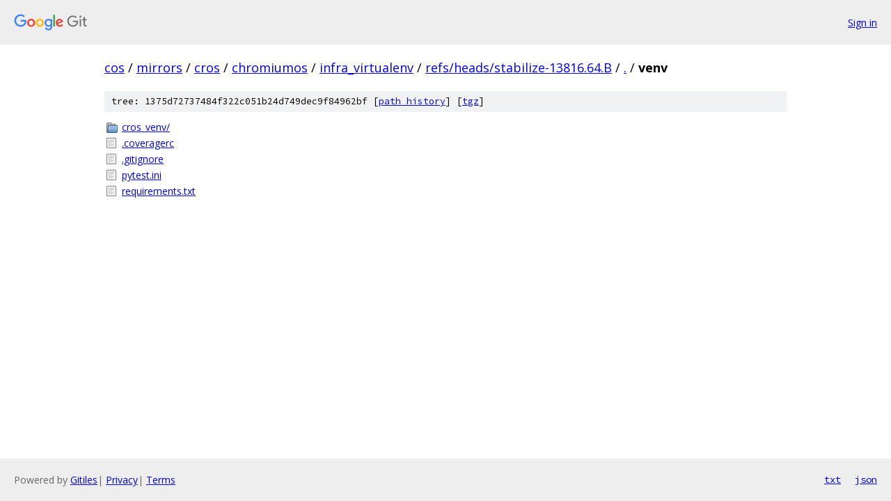

--- FILE ---
content_type: text/html; charset=utf-8
request_url: https://cos.googlesource.com/mirrors/cros/chromiumos/infra_virtualenv/+/refs/heads/stabilize-13816.64.B/venv/
body_size: 790
content:
<!DOCTYPE html><html lang="en"><head><meta charset="utf-8"><meta name="viewport" content="width=device-width, initial-scale=1"><title>venv - mirrors/cros/chromiumos/infra_virtualenv - Git at Google</title><link rel="stylesheet" type="text/css" href="/+static/base.css"><!-- default customHeadTagPart --></head><body class="Site"><header class="Site-header"><div class="Header"><a class="Header-image" href="/"><img src="//www.gstatic.com/images/branding/lockups/2x/lockup_git_color_108x24dp.png" width="108" height="24" alt="Google Git"></a><div class="Header-menu"> <a class="Header-menuItem" href="https://accounts.google.com/AccountChooser?faa=1&amp;continue=https://cos.googlesource.com/login/mirrors/cros/chromiumos/infra_virtualenv/%2B/refs/heads/stabilize-13816.64.B/venv">Sign in</a> </div></div></header><div class="Site-content"><div class="Container "><div class="Breadcrumbs"><a class="Breadcrumbs-crumb" href="/?format=HTML">cos</a> / <a class="Breadcrumbs-crumb" href="/mirrors/">mirrors</a> / <a class="Breadcrumbs-crumb" href="/mirrors/cros/">cros</a> / <a class="Breadcrumbs-crumb" href="/mirrors/cros/chromiumos/">chromiumos</a> / <a class="Breadcrumbs-crumb" href="/mirrors/cros/chromiumos/infra_virtualenv/">infra_virtualenv</a> / <a class="Breadcrumbs-crumb" href="/mirrors/cros/chromiumos/infra_virtualenv/+/refs/heads/stabilize-13816.64.B">refs/heads/stabilize-13816.64.B</a> / <a class="Breadcrumbs-crumb" href="/mirrors/cros/chromiumos/infra_virtualenv/+/refs/heads/stabilize-13816.64.B/">.</a> / <span class="Breadcrumbs-crumb">venv</span></div><div class="TreeDetail"><div class="u-sha1 u-monospace TreeDetail-sha1">tree: 1375d72737484f322c051b24d749dec9f84962bf [<a href="/mirrors/cros/chromiumos/infra_virtualenv/+log/refs/heads/stabilize-13816.64.B/venv">path history</a>] <span>[<a href="/mirrors/cros/chromiumos/infra_virtualenv/+archive/refs/heads/stabilize-13816.64.B/venv.tar.gz">tgz</a>]</span></div><ol class="FileList"><li class="FileList-item FileList-item--gitTree" title="Tree - cros_venv/"><a class="FileList-itemLink" href="/mirrors/cros/chromiumos/infra_virtualenv/+/refs/heads/stabilize-13816.64.B/venv/cros_venv/">cros_venv/</a></li><li class="FileList-item FileList-item--regularFile" title="Regular file - .coveragerc"><a class="FileList-itemLink" href="/mirrors/cros/chromiumos/infra_virtualenv/+/refs/heads/stabilize-13816.64.B/venv/.coveragerc">.coveragerc</a></li><li class="FileList-item FileList-item--regularFile" title="Regular file - .gitignore"><a class="FileList-itemLink" href="/mirrors/cros/chromiumos/infra_virtualenv/+/refs/heads/stabilize-13816.64.B/venv/.gitignore">.gitignore</a></li><li class="FileList-item FileList-item--regularFile" title="Regular file - pytest.ini"><a class="FileList-itemLink" href="/mirrors/cros/chromiumos/infra_virtualenv/+/refs/heads/stabilize-13816.64.B/venv/pytest.ini">pytest.ini</a></li><li class="FileList-item FileList-item--regularFile" title="Regular file - requirements.txt"><a class="FileList-itemLink" href="/mirrors/cros/chromiumos/infra_virtualenv/+/refs/heads/stabilize-13816.64.B/venv/requirements.txt">requirements.txt</a></li></ol></div></div> <!-- Container --></div> <!-- Site-content --><footer class="Site-footer"><div class="Footer"><span class="Footer-poweredBy">Powered by <a href="https://gerrit.googlesource.com/gitiles/">Gitiles</a>| <a href="https://policies.google.com/privacy">Privacy</a>| <a href="https://policies.google.com/terms">Terms</a></span><span class="Footer-formats"><a class="u-monospace Footer-formatsItem" href="?format=TEXT">txt</a> <a class="u-monospace Footer-formatsItem" href="?format=JSON">json</a></span></div></footer></body></html>